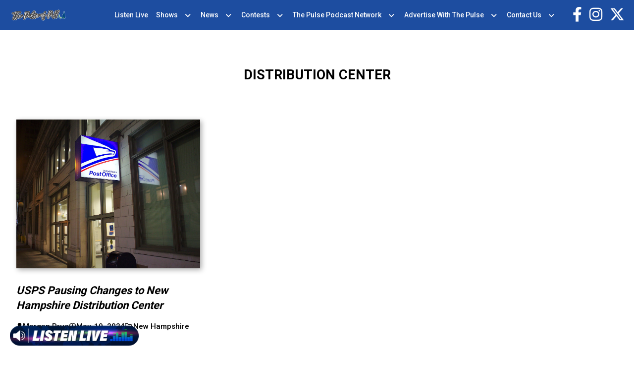

--- FILE ---
content_type: text/html; charset=UTF-8
request_url: https://thepulseofnh.com/tag/distribution-center/
body_size: 11916
content:
<!doctype html>
<html lang="en-US">
<head>
	<meta charset="UTF-8">
	<meta name="viewport" content="width=device-width, initial-scale=1">
	<link rel="profile" href="https://gmpg.org/xfn/11">
	<link rel="preconnect" href="https://fonts.googleapis.com">
	<link rel="preconnect" href="https://fonts.gstatic.com" crossorigin>
	<link href="https://fonts.googleapis.com/css2?family=Roboto:wght@300;400;500;700&display=swap" rel="stylesheet"> 

	<meta name='robots' content='index, follow, max-image-preview:large, max-snippet:-1, max-video-preview:-1' />

	<!-- This site is optimized with the Yoast SEO plugin v21.8 - https://yoast.com/wordpress/plugins/seo/ -->
	<title>distribution center Archives - The Pulse of NH</title>
	<link rel="canonical" href="https://thepulseofnh.com/tag/distribution-center/" />
	<meta property="og:locale" content="en_US" />
	<meta property="og:type" content="article" />
	<meta property="og:title" content="distribution center Archives - The Pulse of NH" />
	<meta property="og:url" content="https://thepulseofnh.com/tag/distribution-center/" />
	<meta property="og:site_name" content="The Pulse of NH" />
	<meta name="twitter:card" content="summary_large_image" />
	<script type="application/ld+json" class="yoast-schema-graph">{"@context":"https://schema.org","@graph":[{"@type":"CollectionPage","@id":"https://thepulseofnh.com/tag/distribution-center/","url":"https://thepulseofnh.com/tag/distribution-center/","name":"distribution center Archives - The Pulse of NH","isPartOf":{"@id":"https://thepulseofnh.com/#website"},"primaryImageOfPage":{"@id":"https://thepulseofnh.com/tag/distribution-center/#primaryimage"},"image":{"@id":"https://thepulseofnh.com/tag/distribution-center/#primaryimage"},"thumbnailUrl":"https://thepulseofnh.com/wp-content/uploads/sites/43/2024/04/usps-796059_1280.jpg","breadcrumb":{"@id":"https://thepulseofnh.com/tag/distribution-center/#breadcrumb"},"inLanguage":"en-US"},{"@type":"ImageObject","inLanguage":"en-US","@id":"https://thepulseofnh.com/tag/distribution-center/#primaryimage","url":"https://thepulseofnh.com/wp-content/uploads/sites/43/2024/04/usps-796059_1280.jpg","contentUrl":"https://thepulseofnh.com/wp-content/uploads/sites/43/2024/04/usps-796059_1280.jpg","width":1280,"height":947,"caption":"Pixabay"},{"@type":"BreadcrumbList","@id":"https://thepulseofnh.com/tag/distribution-center/#breadcrumb","itemListElement":[{"@type":"ListItem","position":1,"name":"Home","item":"https://thepulseofnh.com/"},{"@type":"ListItem","position":2,"name":"distribution center"}]},{"@type":"WebSite","@id":"https://thepulseofnh.com/#website","url":"https://thepulseofnh.com/","name":"The Pulse of NH","description":"News, Talk, Sports","potentialAction":[{"@type":"SearchAction","target":{"@type":"EntryPoint","urlTemplate":"https://thepulseofnh.com/?s={search_term_string}"},"query-input":"required name=search_term_string"}],"inLanguage":"en-US"}]}</script>
	<!-- / Yoast SEO plugin. -->


<link rel="alternate" type="application/rss+xml" title="The Pulse of NH &raquo; Feed" href="https://thepulseofnh.com/feed/" />
<link rel="alternate" type="application/rss+xml" title="The Pulse of NH &raquo; Comments Feed" href="https://thepulseofnh.com/comments/feed/" />
<link rel="alternate" type="application/rss+xml" title="The Pulse of NH &raquo; distribution center Tag Feed" href="https://thepulseofnh.com/tag/distribution-center/feed/" />
		<!-- This site uses the Google Analytics by ExactMetrics plugin v7.23.1 - Using Analytics tracking - https://www.exactmetrics.com/ -->
		<!-- Note: ExactMetrics is not currently configured on this site. The site owner needs to authenticate with Google Analytics in the ExactMetrics settings panel. -->
					<!-- No tracking code set -->
				<!-- / Google Analytics by ExactMetrics -->
		<script>
window._wpemojiSettings = {"baseUrl":"https:\/\/s.w.org\/images\/core\/emoji\/14.0.0\/72x72\/","ext":".png","svgUrl":"https:\/\/s.w.org\/images\/core\/emoji\/14.0.0\/svg\/","svgExt":".svg","source":{"concatemoji":"https:\/\/thepulseofnh.com\/wp-includes\/js\/wp-emoji-release.min.js"}};
/*! This file is auto-generated */
!function(i,n){var o,s,e;function c(e){try{var t={supportTests:e,timestamp:(new Date).valueOf()};sessionStorage.setItem(o,JSON.stringify(t))}catch(e){}}function p(e,t,n){e.clearRect(0,0,e.canvas.width,e.canvas.height),e.fillText(t,0,0);var t=new Uint32Array(e.getImageData(0,0,e.canvas.width,e.canvas.height).data),r=(e.clearRect(0,0,e.canvas.width,e.canvas.height),e.fillText(n,0,0),new Uint32Array(e.getImageData(0,0,e.canvas.width,e.canvas.height).data));return t.every(function(e,t){return e===r[t]})}function u(e,t,n){switch(t){case"flag":return n(e,"\ud83c\udff3\ufe0f\u200d\u26a7\ufe0f","\ud83c\udff3\ufe0f\u200b\u26a7\ufe0f")?!1:!n(e,"\ud83c\uddfa\ud83c\uddf3","\ud83c\uddfa\u200b\ud83c\uddf3")&&!n(e,"\ud83c\udff4\udb40\udc67\udb40\udc62\udb40\udc65\udb40\udc6e\udb40\udc67\udb40\udc7f","\ud83c\udff4\u200b\udb40\udc67\u200b\udb40\udc62\u200b\udb40\udc65\u200b\udb40\udc6e\u200b\udb40\udc67\u200b\udb40\udc7f");case"emoji":return!n(e,"\ud83e\udef1\ud83c\udffb\u200d\ud83e\udef2\ud83c\udfff","\ud83e\udef1\ud83c\udffb\u200b\ud83e\udef2\ud83c\udfff")}return!1}function f(e,t,n){var r="undefined"!=typeof WorkerGlobalScope&&self instanceof WorkerGlobalScope?new OffscreenCanvas(300,150):i.createElement("canvas"),a=r.getContext("2d",{willReadFrequently:!0}),o=(a.textBaseline="top",a.font="600 32px Arial",{});return e.forEach(function(e){o[e]=t(a,e,n)}),o}function t(e){var t=i.createElement("script");t.src=e,t.defer=!0,i.head.appendChild(t)}"undefined"!=typeof Promise&&(o="wpEmojiSettingsSupports",s=["flag","emoji"],n.supports={everything:!0,everythingExceptFlag:!0},e=new Promise(function(e){i.addEventListener("DOMContentLoaded",e,{once:!0})}),new Promise(function(t){var n=function(){try{var e=JSON.parse(sessionStorage.getItem(o));if("object"==typeof e&&"number"==typeof e.timestamp&&(new Date).valueOf()<e.timestamp+604800&&"object"==typeof e.supportTests)return e.supportTests}catch(e){}return null}();if(!n){if("undefined"!=typeof Worker&&"undefined"!=typeof OffscreenCanvas&&"undefined"!=typeof URL&&URL.createObjectURL&&"undefined"!=typeof Blob)try{var e="postMessage("+f.toString()+"("+[JSON.stringify(s),u.toString(),p.toString()].join(",")+"));",r=new Blob([e],{type:"text/javascript"}),a=new Worker(URL.createObjectURL(r),{name:"wpTestEmojiSupports"});return void(a.onmessage=function(e){c(n=e.data),a.terminate(),t(n)})}catch(e){}c(n=f(s,u,p))}t(n)}).then(function(e){for(var t in e)n.supports[t]=e[t],n.supports.everything=n.supports.everything&&n.supports[t],"flag"!==t&&(n.supports.everythingExceptFlag=n.supports.everythingExceptFlag&&n.supports[t]);n.supports.everythingExceptFlag=n.supports.everythingExceptFlag&&!n.supports.flag,n.DOMReady=!1,n.readyCallback=function(){n.DOMReady=!0}}).then(function(){return e}).then(function(){var e;n.supports.everything||(n.readyCallback(),(e=n.source||{}).concatemoji?t(e.concatemoji):e.wpemoji&&e.twemoji&&(t(e.twemoji),t(e.wpemoji)))}))}((window,document),window._wpemojiSettings);
</script>
<link rel='stylesheet' id='sbi_styles-css' href='https://thepulseofnh.com/wp-content/plugins/instagram-feed/css/sbi-styles.min.css' media='all' />
<style id='wp-emoji-styles-inline-css'>

	img.wp-smiley, img.emoji {
		display: inline !important;
		border: none !important;
		box-shadow: none !important;
		height: 1em !important;
		width: 1em !important;
		margin: 0 0.07em !important;
		vertical-align: -0.1em !important;
		background: none !important;
		padding: 0 !important;
	}
</style>
<style id='classic-theme-styles-inline-css'>
/*! This file is auto-generated */
.wp-block-button__link{color:#fff;background-color:#32373c;border-radius:9999px;box-shadow:none;text-decoration:none;padding:calc(.667em + 2px) calc(1.333em + 2px);font-size:1.125em}.wp-block-file__button{background:#32373c;color:#fff;text-decoration:none}
</style>
<style id='global-styles-inline-css'>
body{--wp--preset--color--black: #000000;--wp--preset--color--cyan-bluish-gray: #abb8c3;--wp--preset--color--white: #ffffff;--wp--preset--color--pale-pink: #f78da7;--wp--preset--color--vivid-red: #cf2e2e;--wp--preset--color--luminous-vivid-orange: #ff6900;--wp--preset--color--luminous-vivid-amber: #fcb900;--wp--preset--color--light-green-cyan: #7bdcb5;--wp--preset--color--vivid-green-cyan: #00d084;--wp--preset--color--pale-cyan-blue: #8ed1fc;--wp--preset--color--vivid-cyan-blue: #0693e3;--wp--preset--color--vivid-purple: #9b51e0;--wp--preset--gradient--vivid-cyan-blue-to-vivid-purple: linear-gradient(135deg,rgba(6,147,227,1) 0%,rgb(155,81,224) 100%);--wp--preset--gradient--light-green-cyan-to-vivid-green-cyan: linear-gradient(135deg,rgb(122,220,180) 0%,rgb(0,208,130) 100%);--wp--preset--gradient--luminous-vivid-amber-to-luminous-vivid-orange: linear-gradient(135deg,rgba(252,185,0,1) 0%,rgba(255,105,0,1) 100%);--wp--preset--gradient--luminous-vivid-orange-to-vivid-red: linear-gradient(135deg,rgba(255,105,0,1) 0%,rgb(207,46,46) 100%);--wp--preset--gradient--very-light-gray-to-cyan-bluish-gray: linear-gradient(135deg,rgb(238,238,238) 0%,rgb(169,184,195) 100%);--wp--preset--gradient--cool-to-warm-spectrum: linear-gradient(135deg,rgb(74,234,220) 0%,rgb(151,120,209) 20%,rgb(207,42,186) 40%,rgb(238,44,130) 60%,rgb(251,105,98) 80%,rgb(254,248,76) 100%);--wp--preset--gradient--blush-light-purple: linear-gradient(135deg,rgb(255,206,236) 0%,rgb(152,150,240) 100%);--wp--preset--gradient--blush-bordeaux: linear-gradient(135deg,rgb(254,205,165) 0%,rgb(254,45,45) 50%,rgb(107,0,62) 100%);--wp--preset--gradient--luminous-dusk: linear-gradient(135deg,rgb(255,203,112) 0%,rgb(199,81,192) 50%,rgb(65,88,208) 100%);--wp--preset--gradient--pale-ocean: linear-gradient(135deg,rgb(255,245,203) 0%,rgb(182,227,212) 50%,rgb(51,167,181) 100%);--wp--preset--gradient--electric-grass: linear-gradient(135deg,rgb(202,248,128) 0%,rgb(113,206,126) 100%);--wp--preset--gradient--midnight: linear-gradient(135deg,rgb(2,3,129) 0%,rgb(40,116,252) 100%);--wp--preset--font-size--small: 13px;--wp--preset--font-size--medium: 20px;--wp--preset--font-size--large: 36px;--wp--preset--font-size--x-large: 42px;--wp--preset--spacing--20: 0.44rem;--wp--preset--spacing--30: 0.67rem;--wp--preset--spacing--40: 1rem;--wp--preset--spacing--50: 1.5rem;--wp--preset--spacing--60: 2.25rem;--wp--preset--spacing--70: 3.38rem;--wp--preset--spacing--80: 5.06rem;--wp--preset--shadow--natural: 6px 6px 9px rgba(0, 0, 0, 0.2);--wp--preset--shadow--deep: 12px 12px 50px rgba(0, 0, 0, 0.4);--wp--preset--shadow--sharp: 6px 6px 0px rgba(0, 0, 0, 0.2);--wp--preset--shadow--outlined: 6px 6px 0px -3px rgba(255, 255, 255, 1), 6px 6px rgba(0, 0, 0, 1);--wp--preset--shadow--crisp: 6px 6px 0px rgba(0, 0, 0, 1);}:where(.is-layout-flex){gap: 0.5em;}:where(.is-layout-grid){gap: 0.5em;}body .is-layout-flow > .alignleft{float: left;margin-inline-start: 0;margin-inline-end: 2em;}body .is-layout-flow > .alignright{float: right;margin-inline-start: 2em;margin-inline-end: 0;}body .is-layout-flow > .aligncenter{margin-left: auto !important;margin-right: auto !important;}body .is-layout-constrained > .alignleft{float: left;margin-inline-start: 0;margin-inline-end: 2em;}body .is-layout-constrained > .alignright{float: right;margin-inline-start: 2em;margin-inline-end: 0;}body .is-layout-constrained > .aligncenter{margin-left: auto !important;margin-right: auto !important;}body .is-layout-constrained > :where(:not(.alignleft):not(.alignright):not(.alignfull)){max-width: var(--wp--style--global--content-size);margin-left: auto !important;margin-right: auto !important;}body .is-layout-constrained > .alignwide{max-width: var(--wp--style--global--wide-size);}body .is-layout-flex{display: flex;}body .is-layout-flex{flex-wrap: wrap;align-items: center;}body .is-layout-flex > *{margin: 0;}body .is-layout-grid{display: grid;}body .is-layout-grid > *{margin: 0;}:where(.wp-block-columns.is-layout-flex){gap: 2em;}:where(.wp-block-columns.is-layout-grid){gap: 2em;}:where(.wp-block-post-template.is-layout-flex){gap: 1.25em;}:where(.wp-block-post-template.is-layout-grid){gap: 1.25em;}.has-black-color{color: var(--wp--preset--color--black) !important;}.has-cyan-bluish-gray-color{color: var(--wp--preset--color--cyan-bluish-gray) !important;}.has-white-color{color: var(--wp--preset--color--white) !important;}.has-pale-pink-color{color: var(--wp--preset--color--pale-pink) !important;}.has-vivid-red-color{color: var(--wp--preset--color--vivid-red) !important;}.has-luminous-vivid-orange-color{color: var(--wp--preset--color--luminous-vivid-orange) !important;}.has-luminous-vivid-amber-color{color: var(--wp--preset--color--luminous-vivid-amber) !important;}.has-light-green-cyan-color{color: var(--wp--preset--color--light-green-cyan) !important;}.has-vivid-green-cyan-color{color: var(--wp--preset--color--vivid-green-cyan) !important;}.has-pale-cyan-blue-color{color: var(--wp--preset--color--pale-cyan-blue) !important;}.has-vivid-cyan-blue-color{color: var(--wp--preset--color--vivid-cyan-blue) !important;}.has-vivid-purple-color{color: var(--wp--preset--color--vivid-purple) !important;}.has-black-background-color{background-color: var(--wp--preset--color--black) !important;}.has-cyan-bluish-gray-background-color{background-color: var(--wp--preset--color--cyan-bluish-gray) !important;}.has-white-background-color{background-color: var(--wp--preset--color--white) !important;}.has-pale-pink-background-color{background-color: var(--wp--preset--color--pale-pink) !important;}.has-vivid-red-background-color{background-color: var(--wp--preset--color--vivid-red) !important;}.has-luminous-vivid-orange-background-color{background-color: var(--wp--preset--color--luminous-vivid-orange) !important;}.has-luminous-vivid-amber-background-color{background-color: var(--wp--preset--color--luminous-vivid-amber) !important;}.has-light-green-cyan-background-color{background-color: var(--wp--preset--color--light-green-cyan) !important;}.has-vivid-green-cyan-background-color{background-color: var(--wp--preset--color--vivid-green-cyan) !important;}.has-pale-cyan-blue-background-color{background-color: var(--wp--preset--color--pale-cyan-blue) !important;}.has-vivid-cyan-blue-background-color{background-color: var(--wp--preset--color--vivid-cyan-blue) !important;}.has-vivid-purple-background-color{background-color: var(--wp--preset--color--vivid-purple) !important;}.has-black-border-color{border-color: var(--wp--preset--color--black) !important;}.has-cyan-bluish-gray-border-color{border-color: var(--wp--preset--color--cyan-bluish-gray) !important;}.has-white-border-color{border-color: var(--wp--preset--color--white) !important;}.has-pale-pink-border-color{border-color: var(--wp--preset--color--pale-pink) !important;}.has-vivid-red-border-color{border-color: var(--wp--preset--color--vivid-red) !important;}.has-luminous-vivid-orange-border-color{border-color: var(--wp--preset--color--luminous-vivid-orange) !important;}.has-luminous-vivid-amber-border-color{border-color: var(--wp--preset--color--luminous-vivid-amber) !important;}.has-light-green-cyan-border-color{border-color: var(--wp--preset--color--light-green-cyan) !important;}.has-vivid-green-cyan-border-color{border-color: var(--wp--preset--color--vivid-green-cyan) !important;}.has-pale-cyan-blue-border-color{border-color: var(--wp--preset--color--pale-cyan-blue) !important;}.has-vivid-cyan-blue-border-color{border-color: var(--wp--preset--color--vivid-cyan-blue) !important;}.has-vivid-purple-border-color{border-color: var(--wp--preset--color--vivid-purple) !important;}.has-vivid-cyan-blue-to-vivid-purple-gradient-background{background: var(--wp--preset--gradient--vivid-cyan-blue-to-vivid-purple) !important;}.has-light-green-cyan-to-vivid-green-cyan-gradient-background{background: var(--wp--preset--gradient--light-green-cyan-to-vivid-green-cyan) !important;}.has-luminous-vivid-amber-to-luminous-vivid-orange-gradient-background{background: var(--wp--preset--gradient--luminous-vivid-amber-to-luminous-vivid-orange) !important;}.has-luminous-vivid-orange-to-vivid-red-gradient-background{background: var(--wp--preset--gradient--luminous-vivid-orange-to-vivid-red) !important;}.has-very-light-gray-to-cyan-bluish-gray-gradient-background{background: var(--wp--preset--gradient--very-light-gray-to-cyan-bluish-gray) !important;}.has-cool-to-warm-spectrum-gradient-background{background: var(--wp--preset--gradient--cool-to-warm-spectrum) !important;}.has-blush-light-purple-gradient-background{background: var(--wp--preset--gradient--blush-light-purple) !important;}.has-blush-bordeaux-gradient-background{background: var(--wp--preset--gradient--blush-bordeaux) !important;}.has-luminous-dusk-gradient-background{background: var(--wp--preset--gradient--luminous-dusk) !important;}.has-pale-ocean-gradient-background{background: var(--wp--preset--gradient--pale-ocean) !important;}.has-electric-grass-gradient-background{background: var(--wp--preset--gradient--electric-grass) !important;}.has-midnight-gradient-background{background: var(--wp--preset--gradient--midnight) !important;}.has-small-font-size{font-size: var(--wp--preset--font-size--small) !important;}.has-medium-font-size{font-size: var(--wp--preset--font-size--medium) !important;}.has-large-font-size{font-size: var(--wp--preset--font-size--large) !important;}.has-x-large-font-size{font-size: var(--wp--preset--font-size--x-large) !important;}
.wp-block-navigation a:where(:not(.wp-element-button)){color: inherit;}
:where(.wp-block-post-template.is-layout-flex){gap: 1.25em;}:where(.wp-block-post-template.is-layout-grid){gap: 1.25em;}
:where(.wp-block-columns.is-layout-flex){gap: 2em;}:where(.wp-block-columns.is-layout-grid){gap: 2em;}
.wp-block-pullquote{font-size: 1.5em;line-height: 1.6;}
</style>
<link rel='stylesheet' id='dnd-upload-cf7-css' href='https://thepulseofnh.com/wp-content/plugins/drag-and-drop-multiple-file-upload-contact-form-7/assets/css/dnd-upload-cf7.css' media='all' />
<link rel='stylesheet' id='contact-form-7-css' href='https://thepulseofnh.com/wp-content/plugins/contact-form-7/includes/css/styles.css' media='all' />
<link rel='stylesheet' id='location-weather-pro-icons-css' href='https://thepulseofnh.com/wp-content/plugins/location-weather-pro/assets/css/sp-icons.css' media='all' />
<link rel='stylesheet' id='location-weather-pro-style-css' href='https://thepulseofnh.com/wp-content/plugins/location-weather-pro/assets/css/style.css' media='all' />
<link rel='stylesheet' id='sow-image-default-8b5b6f678277-css' href='https://thepulseofnh.com/wp-content/uploads/sites/43/siteorigin-widgets/sow-image-default-8b5b6f678277.css' media='all' />
<link rel='stylesheet' id='super-rss-reader-css' href='https://thepulseofnh.com/wp-content/plugins/super-rss-reader/public/css/style.min.css' media='all' />
<link rel='stylesheet' id='wp-pagenavi-css' href='https://thepulseofnh.com/wp-content/plugins/wp-pagenavi/pagenavi-css.css' media='all' />
<link rel='stylesheet' id='binnie_media_theme_web-style-css' href='https://thepulseofnh.com/wp-content/themes/binnie_media_theme_web/style.css' media='all' />
<link rel='stylesheet' id='style_43-css' href='https://thepulseofnh.com/wp-content/themes/binnie_media_theme_web/style_43.css' media='all' />
<link rel='stylesheet' id='cf7cf-style-css' href='https://thepulseofnh.com/wp-content/plugins/cf7-conditional-fields/style.css' media='all' />
<link rel='stylesheet' id='__EPYT__style-css' href='https://thepulseofnh.com/wp-content/plugins/youtube-embed-plus/styles/ytprefs.min.css' media='all' />
<style id='__EPYT__style-inline-css'>

                .epyt-gallery-thumb {
                        width: 100%;
                }
                
</style>
<script src="https://thepulseofnh.com/wp-includes/js/jquery/jquery.min.js" id="jquery-core-js"></script>
<script src="https://thepulseofnh.com/wp-includes/js/jquery/jquery-migrate.min.js" id="jquery-migrate-js"></script>
<script src="https://thepulseofnh.com/wp-content/plugins/super-rss-reader/public/js/jquery.easy-ticker.min.js" id="jquery-easy-ticker-js"></script>
<script src="https://thepulseofnh.com/wp-content/plugins/super-rss-reader/public/js/script.min.js" id="super-rss-reader-js"></script>
<script src="https://thepulseofnh.com/wp-content/themes/binnie_media_theme_web/js/jquery-v2.1.4.min.js" id="jquery-v2.1.4.min-js"></script>
<script id="__ytprefs__-js-extra">
var _EPYT_ = {"ajaxurl":"https:\/\/thepulseofnh.com\/wp-admin\/admin-ajax.php","security":"2c2f865031","gallery_scrolloffset":"20","eppathtoscripts":"https:\/\/thepulseofnh.com\/wp-content\/plugins\/youtube-embed-plus\/scripts\/","eppath":"https:\/\/thepulseofnh.com\/wp-content\/plugins\/youtube-embed-plus\/","epresponsiveselector":"[\"iframe.__youtube_prefs__\",\"iframe[src*='youtube.com']\",\"iframe[src*='youtube-nocookie.com']\",\"iframe[data-ep-src*='youtube.com']\",\"iframe[data-ep-src*='youtube-nocookie.com']\",\"iframe[data-ep-gallerysrc*='youtube.com']\"]","epdovol":"1","version":"14.2.1","evselector":"iframe.__youtube_prefs__[src]","ajax_compat":"","maxres_facade":"eager","ytapi_load":"light","pause_others":"","stopMobileBuffer":"1","facade_mode":"","not_live_on_channel":"","vi_active":"","vi_js_posttypes":[]};
</script>
<script src="https://thepulseofnh.com/wp-content/plugins/youtube-embed-plus/scripts/ytprefs.min.js" id="__ytprefs__-js"></script>
<link rel="https://api.w.org/" href="https://thepulseofnh.com/wp-json/" /><link rel="alternate" type="application/json" href="https://thepulseofnh.com/wp-json/wp/v2/tags/5298" /><link rel="EditURI" type="application/rsd+xml" title="RSD" href="https://thepulseofnh.com/xmlrpc.php?rsd" />
<meta name="generator" content="WordPress 6.4.6" />
<script id="mcjs">!function(c,h,i,m,p){m=c.createElement(h),p=c.getElementsByTagName(h)[0],m.async=1,m.src=i,p.parentNode.insertBefore(m,p)}(document,"script","https://chimpstatic.com/mcjs-connected/js/users/4099edc5e90d397ed99798427/f58bba7d9fb6f961494f63a25.js");</script>    <script async defer type="text/javascript" src="https://xp.audience.io/sdk.js"></script>
    	
	
	<script type="text/javascript">
		var theme_path = "https://thepulseofnh.com/wp-content/themes/binnie_media_theme_web";
		var ajaxurl_register = "https://thepulseofnh.com/wp-admin/admin-ajax.php";
		var site_url = 'https://thepulseofnh.com';
	</script>
	
	
					<!-- Google tag (gtag.js) --> <script async src="https://www.googletagmanager.com/gtag/js?id=G-K7BKW3NFTZ"></script> <script> window.dataLayer = window.dataLayer || []; function gtag(){dataLayer.push(arguments);} gtag('js', new Date()); gtag('config', 'G-K7BKW3NFTZ'); </script>
			
</head>

<body class="archive tag tag-distribution-center tag-5298 hfeed no-sidebar">
<div id="page" class="site">
	





			<header id="masthead" class="site_header">
				<div class="header_site_content">
					<div class="large_container">
							<div class="logo_side_header">
									<a class="site_url_top" href="https://thepulseofnh.com"><img class="logo_header" src="https://thepulseofnh.com/wp-content/uploads/sites/43/2021/01/PulseOfNH_1500w-whiteoutline-4px-1.png" alt="" /></a>
							</div>
							<div class="menu_header_desk">
									<div class="menu-menu-header-container"><ul id="menu-menu-header" class="menu"><li id="menu-item-85889" class="menu-item menu-item-type-custom menu-item-object-custom menu-item-85889"><a target="_blank" rel="noopener" href="https://radio.securenetsystems.net/v5/index.cfm?stationCallSign=WTSN">Listen Live</a></li>
<li id="menu-item-85890" class="menu-item menu-item-type-post_type menu-item-object-page menu-item-has-children menu-item-85890"><a href="https://thepulseofnh.com/on-air/">Shows</a>
<ul class="sub-menu">
	<li id="menu-item-85892" class="menu-item menu-item-type-post_type menu-item-object-dj_cpt menu-item-85892"><a href="https://thepulseofnh.com/on-air/morning-information-center-with-mike-pomp/">Morning Information Center with Mike Pomp <span>Mon-Fri, 5:30am – 9am</span></a></li>
	<li id="menu-item-85893" class="menu-item menu-item-type-post_type menu-item-object-dj_cpt menu-item-85893"><a href="https://thepulseofnh.com/on-air/good-morning-nh-with-jack-heath/">Good Morning NH with Jack Heath <span>Mon-Fri, 9am – 12pm </span></a></li>
	<li id="menu-item-85894" class="menu-item menu-item-type-post_type menu-item-object-dj_cpt menu-item-85894"><a href="https://thepulseofnh.com/on-air/the-rob-carson-show/">The Rob Carson Show <span>Mon-Fri, 12pm – 3pm</span></a></li>
	<li id="menu-item-85898" class="menu-item menu-item-type-post_type menu-item-object-dj_cpt menu-item-85898"><a href="https://thepulseofnh.com/on-air/howie-carr/">The Howie Carr Show <span>Mon-Fri, 3pm – 7pm</span></a></li>
	<li id="menu-item-85896" class="menu-item menu-item-type-post_type menu-item-object-dj_cpt menu-item-85896"><a href="https://thepulseofnh.com/on-air/free-talk-live/">The Joe Pags Show <span>Mon-Fri, 7pm – 10pm</span></a></li>
	<li id="menu-item-88834" class="menu-item menu-item-type-post_type menu-item-object-dj_cpt menu-item-88834"><a href="https://thepulseofnh.com/on-air/mike-and-the-hoss/">Mike &#038; The Hoss <span>Sat, 11am – 12pm</span></a></li>
	<li id="menu-item-85897" class="menu-item menu-item-type-post_type menu-item-object-dj_cpt menu-item-85897"><a href="https://thepulseofnh.com/on-air/davis-wealth-management-with-steve-davis/">Path to Wealth and Wisdom with Davis Wealth Management <span>Fridays, 8:30am on WTPL/WEMJ</span></a></li>
	<li id="menu-item-85895" class="menu-item menu-item-type-post_type menu-item-object-dj_cpt menu-item-85895"><a href="https://thepulseofnh.com/on-air/half-hour-to-health-with-dr-stephanie/">Half Hour to Health with Dr. Stephanie <span>Sat and Sun, 9:30am – 10am</span></a></li>
	<li id="menu-item-91502" class="menu-item menu-item-type-post_type menu-item-object-dj_cpt menu-item-91502"><a href="https://thepulseofnh.com/on-air/candy-o-terry/">The Story Behind Her Success with Candy O’Terry <span>Sat, 6am &#8211; 6:30am</span></a></li>
	<li id="menu-item-107703" class="menu-item menu-item-type-post_type menu-item-object-page menu-item-107703"><a href="https://thepulseofnh.com/mt-bank-presents-community-business-leaders-you-should-know/">Community Business Leaders You Should Know</a></li>
</ul>
</li>
<li id="menu-item-85901" class="menu-item menu-item-type-post_type menu-item-object-page menu-item-has-children menu-item-85901"><a href="https://thepulseofnh.com/news/">News</a>
<ul class="sub-menu">
	<li id="menu-item-86353" class="menu-item menu-item-type-taxonomy menu-item-object-category menu-item-86353"><a href="https://thepulseofnh.com/category/new-hampshire/">New Hampshire</a></li>
	<li id="menu-item-85902" class="menu-item menu-item-type-taxonomy menu-item-object-category menu-item-85902"><a href="https://thepulseofnh.com/category/concord-lakes-news/">Concord/Lakes News</a></li>
	<li id="menu-item-85903" class="menu-item menu-item-type-taxonomy menu-item-object-category menu-item-85903"><a href="https://thepulseofnh.com/category/manchester-nashua-news/">Manchester/Nashua News</a></li>
	<li id="menu-item-85904" class="menu-item menu-item-type-taxonomy menu-item-object-category menu-item-85904"><a href="https://thepulseofnh.com/category/seacoast-news/">Seacoast News</a></li>
	<li id="menu-item-85905" class="menu-item menu-item-type-taxonomy menu-item-object-category menu-item-85905"><a href="https://thepulseofnh.com/category/news/national-news/">National News</a></li>
	<li id="menu-item-85906" class="menu-item menu-item-type-taxonomy menu-item-object-category menu-item-85906"><a href="https://thepulseofnh.com/category/news/world-news/">World News</a></li>
	<li id="menu-item-85907" class="menu-item menu-item-type-taxonomy menu-item-object-category menu-item-85907"><a href="https://thepulseofnh.com/category/news/politics-news/">Politics News</a></li>
	<li id="menu-item-85908" class="menu-item menu-item-type-taxonomy menu-item-object-category menu-item-85908"><a href="https://thepulseofnh.com/category/news/business-news/">Business News</a></li>
	<li id="menu-item-85910" class="menu-item menu-item-type-taxonomy menu-item-object-category menu-item-85910"><a href="https://thepulseofnh.com/category/news/health-news/">Health News</a></li>
	<li id="menu-item-85911" class="menu-item menu-item-type-taxonomy menu-item-object-category menu-item-85911"><a href="https://thepulseofnh.com/category/news/sports-news/">Sports News</a></li>
	<li id="menu-item-85909" class="menu-item menu-item-type-taxonomy menu-item-object-category menu-item-85909"><a href="https://thepulseofnh.com/category/news/entertainment-news/">Entertainment News</a></li>
	<li id="menu-item-85912" class="menu-item menu-item-type-post_type menu-item-object-page menu-item-85912"><a href="https://thepulseofnh.com/traffic-map/">Traffic Map</a></li>
</ul>
</li>
<li id="menu-item-85899" class="menu-item menu-item-type-post_type menu-item-object-page menu-item-has-children menu-item-85899"><a href="https://thepulseofnh.com/contests/">Contests</a>
<ul class="sub-menu">
	<li id="menu-item-85900" class="menu-item menu-item-type-post_type menu-item-object-page menu-item-85900"><a href="https://thepulseofnh.com/generic-contest-rules/">Generic Contest Rules</a></li>
</ul>
</li>
<li id="menu-item-85913" class="menu-item menu-item-type-custom menu-item-object-custom menu-item-has-children menu-item-85913"><a href="https://thepulseofnh.com/the-pulse-podcast-network/">The Pulse Podcast Network</a>
<ul class="sub-menu">
	<li id="menu-item-85914" class="menu-item menu-item-type-post_type menu-item-object-page menu-item-85914"><a href="https://thepulseofnh.com/the-morning-information-center/">Morning Information Center On-Demand</a></li>
	<li id="menu-item-85915" class="menu-item menu-item-type-post_type menu-item-object-page menu-item-85915"><a href="https://thepulseofnh.com/good-morning-nh-on-demand/">Good Morning NH On Demand</a></li>
	<li id="menu-item-162043" class="menu-item menu-item-type-post_type menu-item-object-dj_cpt menu-item-162043"><a href="https://thepulseofnh.com/on-air/bet-this/">Bet THIS!</a></li>
	<li id="menu-item-162044" class="menu-item menu-item-type-post_type menu-item-object-dj_cpt menu-item-162044"><a href="https://thepulseofnh.com/on-air/mike-and-the-hoss/">Mike &#038; The Hoss</a></li>
</ul>
</li>
<li id="menu-item-85918" class="menu-item menu-item-type-post_type menu-item-object-page menu-item-has-children menu-item-85918"><a href="https://thepulseofnh.com/advertise-with-pulse-of-nh/">Advertise With The Pulse</a>
<ul class="sub-menu">
	<li id="menu-item-85919" class="menu-item menu-item-type-custom menu-item-object-custom menu-item-85919"><a target="_blank" rel="noopener" href="https://binniemedia.com/binnie-digital/">Digital Marketing</a></li>
</ul>
</li>
<li id="menu-item-85920" class="menu-item menu-item-type-post_type menu-item-object-page menu-item-has-children menu-item-85920"><a href="https://thepulseofnh.com/contact-us/">Contact Us</a>
<ul class="sub-menu">
	<li id="menu-item-107277" class="menu-item menu-item-type-custom menu-item-object-custom menu-item-107277"><a href="https://binniemedia.com/careers/">Careers</a></li>
	<li id="menu-item-86354" class="menu-item menu-item-type-post_type menu-item-object-page menu-item-86354"><a href="https://thepulseofnh.com/privacy-policy/">Privacy Policy</a></li>
</ul>
</li>
</ul></div>							</div>
						<div class="right_side_header">
							<div class="socials_header">
								<div id="icon-repeater-2" class="widget widget_icon-repeater"><div
			
			class="so-widget-icon-repeater so-widget-icon-repeater-default-d75171398898"
			
		><div class="socials_area">
		<div class="icon-repeat">
		<div class="item_icon">
			   <a class="link_icon" target="_blank" href="https://www.facebook.com/thepulseofnh"><span class="sow-icon-fontawesome sow-fab" data-sow-icon="&#xf39e;"
		 
		aria-hidden="true"></span></a>
			   </div><div class="item_icon">
			   <a class="link_icon" target="_blank" href="https://www.instagram.com/thepulseofnh/"><span class="sow-icon-fontawesome sow-fab" data-sow-icon="&#xf16d;"
		 
		aria-hidden="true"></span></a>
			   </div><div class="item_icon">
			   <a class="link_icon" target="_blank" href="https://twitter.com/thepulseofnh"><span class="sow-icon-fontawesome sow-fab" data-sow-icon="&#xe61b;"
		 
		aria-hidden="true"></span></a>
			   </div> 
	</div>
</div></div></div>							</div>
							<div class="menu_responsive_icon"><span></span></div>
						</div>
					</div>
				</div>
			</header><!-- #masthead -->
		


<div class="menu_header"  >
    <div class="scroll_menu_header">
        <div class="content_menu_header"><div class="menu-menu-header-container"><ul id="menu-menu-header-1" class="menu"><li class="menu-item menu-item-type-custom menu-item-object-custom menu-item-85889"><a target="_blank" rel="noopener" href="https://radio.securenetsystems.net/v5/index.cfm?stationCallSign=WTSN">Listen Live</a></li>
<li class="menu-item menu-item-type-post_type menu-item-object-page menu-item-has-children menu-item-85890"><a href="https://thepulseofnh.com/on-air/">Shows</a>
<ul class="sub-menu">
	<li class="menu-item menu-item-type-post_type menu-item-object-dj_cpt menu-item-85892"><a href="https://thepulseofnh.com/on-air/morning-information-center-with-mike-pomp/">Morning Information Center with Mike Pomp <span>Mon-Fri, 5:30am – 9am</span></a></li>
	<li class="menu-item menu-item-type-post_type menu-item-object-dj_cpt menu-item-85893"><a href="https://thepulseofnh.com/on-air/good-morning-nh-with-jack-heath/">Good Morning NH with Jack Heath <span>Mon-Fri, 9am – 12pm </span></a></li>
	<li class="menu-item menu-item-type-post_type menu-item-object-dj_cpt menu-item-85894"><a href="https://thepulseofnh.com/on-air/the-rob-carson-show/">The Rob Carson Show <span>Mon-Fri, 12pm – 3pm</span></a></li>
	<li class="menu-item menu-item-type-post_type menu-item-object-dj_cpt menu-item-85898"><a href="https://thepulseofnh.com/on-air/howie-carr/">The Howie Carr Show <span>Mon-Fri, 3pm – 7pm</span></a></li>
	<li class="menu-item menu-item-type-post_type menu-item-object-dj_cpt menu-item-85896"><a href="https://thepulseofnh.com/on-air/free-talk-live/">The Joe Pags Show <span>Mon-Fri, 7pm – 10pm</span></a></li>
	<li class="menu-item menu-item-type-post_type menu-item-object-dj_cpt menu-item-88834"><a href="https://thepulseofnh.com/on-air/mike-and-the-hoss/">Mike &#038; The Hoss <span>Sat, 11am – 12pm</span></a></li>
	<li class="menu-item menu-item-type-post_type menu-item-object-dj_cpt menu-item-85897"><a href="https://thepulseofnh.com/on-air/davis-wealth-management-with-steve-davis/">Path to Wealth and Wisdom with Davis Wealth Management <span>Fridays, 8:30am on WTPL/WEMJ</span></a></li>
	<li class="menu-item menu-item-type-post_type menu-item-object-dj_cpt menu-item-85895"><a href="https://thepulseofnh.com/on-air/half-hour-to-health-with-dr-stephanie/">Half Hour to Health with Dr. Stephanie <span>Sat and Sun, 9:30am – 10am</span></a></li>
	<li class="menu-item menu-item-type-post_type menu-item-object-dj_cpt menu-item-91502"><a href="https://thepulseofnh.com/on-air/candy-o-terry/">The Story Behind Her Success with Candy O’Terry <span>Sat, 6am &#8211; 6:30am</span></a></li>
	<li class="menu-item menu-item-type-post_type menu-item-object-page menu-item-107703"><a href="https://thepulseofnh.com/mt-bank-presents-community-business-leaders-you-should-know/">Community Business Leaders You Should Know</a></li>
</ul>
</li>
<li class="menu-item menu-item-type-post_type menu-item-object-page menu-item-has-children menu-item-85901"><a href="https://thepulseofnh.com/news/">News</a>
<ul class="sub-menu">
	<li class="menu-item menu-item-type-taxonomy menu-item-object-category menu-item-86353"><a href="https://thepulseofnh.com/category/new-hampshire/">New Hampshire</a></li>
	<li class="menu-item menu-item-type-taxonomy menu-item-object-category menu-item-85902"><a href="https://thepulseofnh.com/category/concord-lakes-news/">Concord/Lakes News</a></li>
	<li class="menu-item menu-item-type-taxonomy menu-item-object-category menu-item-85903"><a href="https://thepulseofnh.com/category/manchester-nashua-news/">Manchester/Nashua News</a></li>
	<li class="menu-item menu-item-type-taxonomy menu-item-object-category menu-item-85904"><a href="https://thepulseofnh.com/category/seacoast-news/">Seacoast News</a></li>
	<li class="menu-item menu-item-type-taxonomy menu-item-object-category menu-item-85905"><a href="https://thepulseofnh.com/category/news/national-news/">National News</a></li>
	<li class="menu-item menu-item-type-taxonomy menu-item-object-category menu-item-85906"><a href="https://thepulseofnh.com/category/news/world-news/">World News</a></li>
	<li class="menu-item menu-item-type-taxonomy menu-item-object-category menu-item-85907"><a href="https://thepulseofnh.com/category/news/politics-news/">Politics News</a></li>
	<li class="menu-item menu-item-type-taxonomy menu-item-object-category menu-item-85908"><a href="https://thepulseofnh.com/category/news/business-news/">Business News</a></li>
	<li class="menu-item menu-item-type-taxonomy menu-item-object-category menu-item-85910"><a href="https://thepulseofnh.com/category/news/health-news/">Health News</a></li>
	<li class="menu-item menu-item-type-taxonomy menu-item-object-category menu-item-85911"><a href="https://thepulseofnh.com/category/news/sports-news/">Sports News</a></li>
	<li class="menu-item menu-item-type-taxonomy menu-item-object-category menu-item-85909"><a href="https://thepulseofnh.com/category/news/entertainment-news/">Entertainment News</a></li>
	<li class="menu-item menu-item-type-post_type menu-item-object-page menu-item-85912"><a href="https://thepulseofnh.com/traffic-map/">Traffic Map</a></li>
</ul>
</li>
<li class="menu-item menu-item-type-post_type menu-item-object-page menu-item-has-children menu-item-85899"><a href="https://thepulseofnh.com/contests/">Contests</a>
<ul class="sub-menu">
	<li class="menu-item menu-item-type-post_type menu-item-object-page menu-item-85900"><a href="https://thepulseofnh.com/generic-contest-rules/">Generic Contest Rules</a></li>
</ul>
</li>
<li class="menu-item menu-item-type-custom menu-item-object-custom menu-item-has-children menu-item-85913"><a href="https://thepulseofnh.com/the-pulse-podcast-network/">The Pulse Podcast Network</a>
<ul class="sub-menu">
	<li class="menu-item menu-item-type-post_type menu-item-object-page menu-item-85914"><a href="https://thepulseofnh.com/the-morning-information-center/">Morning Information Center On-Demand</a></li>
	<li class="menu-item menu-item-type-post_type menu-item-object-page menu-item-85915"><a href="https://thepulseofnh.com/good-morning-nh-on-demand/">Good Morning NH On Demand</a></li>
	<li class="menu-item menu-item-type-post_type menu-item-object-dj_cpt menu-item-162043"><a href="https://thepulseofnh.com/on-air/bet-this/">Bet THIS!</a></li>
	<li class="menu-item menu-item-type-post_type menu-item-object-dj_cpt menu-item-162044"><a href="https://thepulseofnh.com/on-air/mike-and-the-hoss/">Mike &#038; The Hoss</a></li>
</ul>
</li>
<li class="menu-item menu-item-type-post_type menu-item-object-page menu-item-has-children menu-item-85918"><a href="https://thepulseofnh.com/advertise-with-pulse-of-nh/">Advertise With The Pulse</a>
<ul class="sub-menu">
	<li class="menu-item menu-item-type-custom menu-item-object-custom menu-item-85919"><a target="_blank" rel="noopener" href="https://binniemedia.com/binnie-digital/">Digital Marketing</a></li>
</ul>
</li>
<li class="menu-item menu-item-type-post_type menu-item-object-page menu-item-has-children menu-item-85920"><a href="https://thepulseofnh.com/contact-us/">Contact Us</a>
<ul class="sub-menu">
	<li class="menu-item menu-item-type-custom menu-item-object-custom menu-item-107277"><a href="https://binniemedia.com/careers/">Careers</a></li>
	<li class="menu-item menu-item-type-post_type menu-item-object-page menu-item-86354"><a href="https://thepulseofnh.com/privacy-policy/">Privacy Policy</a></li>
</ul>
</li>
</ul></div></div>
    </div>
          
</div>






	<main id="primary" class="site-main">

		<div class="header_archive title_header_h1"><div class="large_container"><div class="empty_space_custom medium_space  "></div><div class="section_title_cust style2_aspect"><h1 class="heading_widget center_title black_title uppercase  weight_700 font_helvetica "><span class="cont_title_wid">distribution center</span></h1></div><div class="empty_space_custom medium_space  "></div></div></div><div class="large_container"><div class="list_custom_loop"><div class="item_blog_loop js_loop_item" ><a class="link_blog_ps" href="https://thepulseofnh.com/usps-pausing-changes-to-new-hampshire-distribution-center/"><div class="featured_img_blog"><div class="featured_img_bg"  style="background-image:url('https://thepulseofnh.com/wp-content/uploads/sites/43/2024/04/usps-796059_1280.jpg')" ></div></div></a><div class="cont_rep_pst"><h3 class="title_blog_pst"><a class="link_tobl_post" href="https://thepulseofnh.com/usps-pausing-changes-to-new-hampshire-distribution-center/">USPS Pausing Changes to New Hampshire Distribution Center</a></h3><div class="post_data"><div class="author_meta_data "><a href="https://thepulseofnh.com/author/morgan/" class="author_url tag_meta_data"  ><i class="fa-solid fa-user"></i><span class="author_name">Morgan Prue</span></a></div><div class="date_tag "><div class="tag_meta_data"><i class="fa-regular fa-clock"></i><div class="date_loop">May. 19, 2024</div></div></div><a class="item_cat tag_meta_data" href="https://thepulseofnh.com/category/new-hampshire/"><i class="fa-regular fa-folder-open"></i>New Hampshire</a></div></div></div>


</div></div>
	</main><!-- #main -->



<div class="button_play_player_img"> <div id="sow-image-3" class="widget widget_sow-image"><div
			
			class="so-widget-sow-image so-widget-sow-image-default-8b5b6f678277"
			
		>

<div class="sow-image-container">
			<a href="https://radio.securenetsystems.net/v5/index.cfm?stationCallSign=WTSN"
			target="_blank" rel="noopener noreferrer" 		>
			<img src="https://thepulseofnh.com/wp-content/uploads/sites/43/2024/01/LISTEN_LIVE-300x54-1.png" width="300" height="54" sizes="(max-width: 300px) 100vw, 300px" title="LISTEN_LIVE-300&#215;54-1" alt="" loading="lazy" decoding="async" 		class="so-widget-image"/>
	</a></div>

</div></div></div> 
	




<div class="bottom_sidebar_pages">
    </div>
	<footer id="colophon" class="site-footer">
		<div class="footer_top">
			<div class="large_container">
				<div class="parent_columns_footer">
					<div class="footer_col col1_footer"><div id="sow-editor-3" class="widget widget_sow-editor"><div
			
			class="so-widget-sow-editor so-widget-sow-editor-base"
			
		><h3 class="widget-title">Contact Us</h3>
<div class="siteorigin-widget-tinymce textwidget">
	<p>Address:<br />
NH1 Media Center 4 Church St. Concord, NH 03301</p>
<p>Office Line:<br />
<a href="tel:6032309000">603-230-9000</a></p>
<p>Email:<br />
<a href="mailto:contact@thepulseofnh.com">contact@thepulseofnh.com</a></p>
<p>Request Line:<br />
<a href="tel:6037421270">WTSN (603) 742-1270</a><br />
<a href="tel:6032282080">WTPL/WEMJ (603) 228-2080</a></p>
</div>
</div></div></div>
					<div class="footer_col col2_footer"><div id="sow-editor-4" class="widget widget_sow-editor"><div
			
			class="so-widget-sow-editor so-widget-sow-editor-base"
			
		><h3 class="widget-title">Follow Us</h3>
<div class="siteorigin-widget-tinymce textwidget">
	</div>
</div></div><div id="icon-repeater-2" class="widget widget_icon-repeater"><div
			
			class="so-widget-icon-repeater so-widget-icon-repeater-default-d75171398898"
			
		><div class="socials_area">
		<div class="icon-repeat">
		<div class="item_icon">
			   <a class="link_icon" target="_blank" href="https://www.facebook.com/thepulseofnh"><span class="sow-icon-fontawesome sow-fab" data-sow-icon="&#xf39e;"
		 
		aria-hidden="true"></span></a>
			   </div><div class="item_icon">
			   <a class="link_icon" target="_blank" href="https://www.instagram.com/thepulseofnh/"><span class="sow-icon-fontawesome sow-fab" data-sow-icon="&#xf16d;"
		 
		aria-hidden="true"></span></a>
			   </div><div class="item_icon">
			   <a class="link_icon" target="_blank" href="https://twitter.com/thepulseofnh"><span class="sow-icon-fontawesome sow-fab" data-sow-icon="&#xe61b;"
		 
		aria-hidden="true"></span></a>
			   </div> 
	</div>
</div></div></div><div id="siteorigin-panels-builder-3" class="widget widget_siteorigin-panels-builder"><div id="pl-w65aa651d2c637"  class="panel-layout" ><div id="pg-w65aa651d2c637-0"  class="panel-grid panel-has-style" ><div class="app_footer full_container default_order panel-row-style panel-row-style-for-w65aa651d2c637-0" ><div id="pgc-w65aa651d2c637-0-0"  class="panel-grid-cell" ><div id="panel-w65aa651d2c637-0-0-0" class="so-panel widget widget_sow-image panel-first-child panel-last-child" data-index="0" ><div
			
			class="so-widget-sow-image so-widget-sow-image-default-8b5b6f678277"
			
		>

<div class="sow-image-container">
			<a href="https://apps.apple.com/us/app/the-pulse-of-nh/id1541869526"
			target="_blank" rel="noopener noreferrer" 		>
			<img src="https://thepulseofnh.com/wp-content/uploads/sites/43/2018/08/App-Store.png" width="1200" height="395" srcset="https://thepulseofnh.com/wp-content/uploads/sites/43/2018/08/App-Store.png 1200w, https://thepulseofnh.com/wp-content/uploads/sites/43/2018/08/App-Store-300x99.png 300w, https://thepulseofnh.com/wp-content/uploads/sites/43/2018/08/App-Store-768x253.png 768w, https://thepulseofnh.com/wp-content/uploads/sites/43/2018/08/App-Store-1024x337.png 1024w, https://thepulseofnh.com/wp-content/uploads/sites/43/2018/08/App-Store-1000x329.png 1000w" sizes="(max-width: 1200px) 100vw, 1200px" title="App Store" alt="" loading="lazy" decoding="async" 		class="so-widget-image"/>
	</a></div>

</div></div></div><div id="pgc-w65aa651d2c637-0-1"  class="panel-grid-cell" ><div id="panel-w65aa651d2c637-0-1-0" class="so-panel widget widget_sow-image panel-first-child panel-last-child" data-index="1" ><div
			
			class="so-widget-sow-image so-widget-sow-image-default-8b5b6f678277"
			
		>

<div class="sow-image-container">
			<a href="https://play.google.com/store/apps/details?id=com.binniemedia.pulseofnh"
			target="_blank" rel="noopener noreferrer" 		>
			<img src="https://thepulseofnh.com/wp-content/uploads/sites/43/2024/01/google-256x80-1-2.png" width="256" height="80" sizes="(max-width: 256px) 100vw, 256px" title="google-256&#215;80-1" alt="" loading="lazy" decoding="async" 		class="so-widget-image"/>
	</a></div>

</div></div></div></div></div></div></div></div>
					<div class="footer_col col3_footer"><div id="nav_menu-2" class="widget widget_nav_menu"><h3 class="widget-title">Site Map</h3><div class="menu-site-map-footer-container"><ul id="menu-site-map-footer" class="menu"><li id="menu-item-85921" class="menu-item menu-item-type-post_type menu-item-object-page menu-item-85921"><a href="https://thepulseofnh.com/on-air/">DJs</a></li>
<li id="menu-item-85922" class="menu-item menu-item-type-post_type menu-item-object-page menu-item-85922"><a href="https://thepulseofnh.com/contests/">Win!</a></li>
<li id="menu-item-85923" class="menu-item menu-item-type-post_type menu-item-object-page menu-item-85923"><a href="https://thepulseofnh.com/news/">News</a></li>
<li id="menu-item-85924" class="menu-item menu-item-type-post_type menu-item-object-page menu-item-85924"><a href="https://thepulseofnh.com/advertise-with-pulse-of-nh/">Advertise With Us</a></li>
<li id="menu-item-85925" class="menu-item menu-item-type-custom menu-item-object-custom menu-item-85925"><a target="_blank" rel="noopener" href="https://binniemedia.com/binnie-digital/">Digital Marketing</a></li>
<li id="menu-item-85926" class="menu-item menu-item-type-post_type menu-item-object-page menu-item-85926"><a href="https://thepulseofnh.com/contact-us/">Contact Us</a></li>
</ul></div></div></div>
					<div class="footer_col col4_footer"><div id="sow-editor-5" class="widget widget_sow-editor"><div
			
			class="so-widget-sow-editor so-widget-sow-editor-base"
			
		>
<div class="siteorigin-widget-tinymce textwidget">
	<p><a href="https://publicfiles.fcc.gov/fm-profile/WTPL" target="_blank" rel="noopener">WTPL ONLINE PUBLIC FILE</a></p>
<p><a href="https://publicfiles.fcc.gov/am-profile/WTSN" target="_blank" rel="noopener">WTSN ONLINE PUBLIC FILE</a></p>
<p><a href="https://publicfiles.fcc.gov/am-profile/WEMJ" target="_blank" rel="noopener">WEMJ ONLINE PUBLIC FILE</a></p>
<p><a href="https://thepulseofnh.com/fcc-applications/">FCC APPLICATIONS</a></p>
<p><a href="https://thepulseofnh.com/wp-content/uploads/sites/43/2025/11/2025-EEO-Public-File-Report-Dover-NH-2025.pdf" target="_blank" rel="noopener">EEO DOVER UNIT</a></p>
<p><a href="https://thepulseofnh.com/wp-content/uploads/sites/43/2025/11/2025-EEO-Public-File-Report-Concord-Lakes-West-Lebanon-NH-2025.pdf" target="_blank" rel="noopener">EEO CONCORD-LAKES UNIT</a></p>
<p><a href="https://frankfmradio.com/wp-content/uploads/sites/41/2025/11/2025-EEO-Public-File-Report-Nashua-Manchester-NH-2025.pdf" target="_blank" rel="noopener">EEO NASHUA-MANCHESTER UNIT</a></p>
<p><a href="https://binniemedia.com/careers/" target="_blank" rel="noopener">CAREER OPPORTUNITIES</a></p>
<p><a href="https://thepulseofnh.com/privacy-policy/">Privacy Policy</a></p>
<p>If you need help accessing the online public file due to a disability, please <a href="mailto:contact@thepulseofnh.com"><u>contact us</u></a>.</p>
</div>
</div></div><div id="archives-2" class="widget widget_archive"><h3 class="widget-title">ARCHIVES</h3>		<label class="screen-reader-text" for="archives-dropdown-2">ARCHIVES</label>
		<select id="archives-dropdown-2" name="archive-dropdown">
			
			<option value="">Select Month</option>
				<option value='https://thepulseofnh.com/2026/01/'> January 2026 </option>
	<option value='https://thepulseofnh.com/2025/12/'> December 2025 </option>
	<option value='https://thepulseofnh.com/2025/11/'> November 2025 </option>
	<option value='https://thepulseofnh.com/2025/10/'> October 2025 </option>
	<option value='https://thepulseofnh.com/2025/09/'> September 2025 </option>
	<option value='https://thepulseofnh.com/2025/08/'> August 2025 </option>
	<option value='https://thepulseofnh.com/2025/07/'> July 2025 </option>
	<option value='https://thepulseofnh.com/2025/06/'> June 2025 </option>
	<option value='https://thepulseofnh.com/2025/05/'> May 2025 </option>
	<option value='https://thepulseofnh.com/2025/04/'> April 2025 </option>
	<option value='https://thepulseofnh.com/2025/03/'> March 2025 </option>
	<option value='https://thepulseofnh.com/2025/02/'> February 2025 </option>
	<option value='https://thepulseofnh.com/2025/01/'> January 2025 </option>
	<option value='https://thepulseofnh.com/2024/12/'> December 2024 </option>
	<option value='https://thepulseofnh.com/2024/11/'> November 2024 </option>
	<option value='https://thepulseofnh.com/2024/10/'> October 2024 </option>
	<option value='https://thepulseofnh.com/2024/09/'> September 2024 </option>
	<option value='https://thepulseofnh.com/2024/08/'> August 2024 </option>
	<option value='https://thepulseofnh.com/2024/07/'> July 2024 </option>
	<option value='https://thepulseofnh.com/2024/06/'> June 2024 </option>
	<option value='https://thepulseofnh.com/2024/05/'> May 2024 </option>
	<option value='https://thepulseofnh.com/2024/04/'> April 2024 </option>
	<option value='https://thepulseofnh.com/2024/03/'> March 2024 </option>
	<option value='https://thepulseofnh.com/2024/02/'> February 2024 </option>
	<option value='https://thepulseofnh.com/2024/01/'> January 2024 </option>
	<option value='https://thepulseofnh.com/2023/12/'> December 2023 </option>
	<option value='https://thepulseofnh.com/2023/11/'> November 2023 </option>
	<option value='https://thepulseofnh.com/2023/10/'> October 2023 </option>
	<option value='https://thepulseofnh.com/2023/09/'> September 2023 </option>
	<option value='https://thepulseofnh.com/2023/08/'> August 2023 </option>
	<option value='https://thepulseofnh.com/2023/07/'> July 2023 </option>
	<option value='https://thepulseofnh.com/2023/06/'> June 2023 </option>
	<option value='https://thepulseofnh.com/2023/05/'> May 2023 </option>
	<option value='https://thepulseofnh.com/2023/04/'> April 2023 </option>
	<option value='https://thepulseofnh.com/2023/03/'> March 2023 </option>
	<option value='https://thepulseofnh.com/2023/02/'> February 2023 </option>
	<option value='https://thepulseofnh.com/2023/01/'> January 2023 </option>
	<option value='https://thepulseofnh.com/2022/12/'> December 2022 </option>
	<option value='https://thepulseofnh.com/2022/11/'> November 2022 </option>
	<option value='https://thepulseofnh.com/2022/10/'> October 2022 </option>
	<option value='https://thepulseofnh.com/2022/09/'> September 2022 </option>
	<option value='https://thepulseofnh.com/2022/08/'> August 2022 </option>
	<option value='https://thepulseofnh.com/2022/07/'> July 2022 </option>
	<option value='https://thepulseofnh.com/2022/06/'> June 2022 </option>
	<option value='https://thepulseofnh.com/2022/05/'> May 2022 </option>
	<option value='https://thepulseofnh.com/2022/04/'> April 2022 </option>
	<option value='https://thepulseofnh.com/2022/03/'> March 2022 </option>
	<option value='https://thepulseofnh.com/2022/02/'> February 2022 </option>
	<option value='https://thepulseofnh.com/2022/01/'> January 2022 </option>
	<option value='https://thepulseofnh.com/2021/12/'> December 2021 </option>
	<option value='https://thepulseofnh.com/2021/11/'> November 2021 </option>
	<option value='https://thepulseofnh.com/2021/10/'> October 2021 </option>
	<option value='https://thepulseofnh.com/2021/09/'> September 2021 </option>
	<option value='https://thepulseofnh.com/2021/08/'> August 2021 </option>
	<option value='https://thepulseofnh.com/2021/07/'> July 2021 </option>
	<option value='https://thepulseofnh.com/2021/06/'> June 2021 </option>
	<option value='https://thepulseofnh.com/2021/05/'> May 2021 </option>
	<option value='https://thepulseofnh.com/2021/04/'> April 2021 </option>
	<option value='https://thepulseofnh.com/2021/03/'> March 2021 </option>
	<option value='https://thepulseofnh.com/2021/02/'> February 2021 </option>
	<option value='https://thepulseofnh.com/2021/01/'> January 2021 </option>
	<option value='https://thepulseofnh.com/2020/12/'> December 2020 </option>
	<option value='https://thepulseofnh.com/2020/11/'> November 2020 </option>
	<option value='https://thepulseofnh.com/2020/10/'> October 2020 </option>
	<option value='https://thepulseofnh.com/2020/09/'> September 2020 </option>
	<option value='https://thepulseofnh.com/2020/08/'> August 2020 </option>
	<option value='https://thepulseofnh.com/2020/07/'> July 2020 </option>
	<option value='https://thepulseofnh.com/2020/06/'> June 2020 </option>
	<option value='https://thepulseofnh.com/2020/05/'> May 2020 </option>
	<option value='https://thepulseofnh.com/2020/04/'> April 2020 </option>
	<option value='https://thepulseofnh.com/2020/03/'> March 2020 </option>
	<option value='https://thepulseofnh.com/2020/02/'> February 2020 </option>
	<option value='https://thepulseofnh.com/2020/01/'> January 2020 </option>
	<option value='https://thepulseofnh.com/2019/12/'> December 2019 </option>
	<option value='https://thepulseofnh.com/2019/11/'> November 2019 </option>
	<option value='https://thepulseofnh.com/2019/10/'> October 2019 </option>
	<option value='https://thepulseofnh.com/2019/09/'> September 2019 </option>
	<option value='https://thepulseofnh.com/2019/08/'> August 2019 </option>
	<option value='https://thepulseofnh.com/2019/07/'> July 2019 </option>
	<option value='https://thepulseofnh.com/2019/05/'> May 2019 </option>
	<option value='https://thepulseofnh.com/2019/04/'> April 2019 </option>
	<option value='https://thepulseofnh.com/2019/02/'> February 2019 </option>
	<option value='https://thepulseofnh.com/2019/01/'> January 2019 </option>
	<option value='https://thepulseofnh.com/2018/12/'> December 2018 </option>
	<option value='https://thepulseofnh.com/2018/11/'> November 2018 </option>
	<option value='https://thepulseofnh.com/2018/10/'> October 2018 </option>
	<option value='https://thepulseofnh.com/2018/09/'> September 2018 </option>
	<option value='https://thepulseofnh.com/2018/08/'> August 2018 </option>

		</select>

			<script>
(function() {
	var dropdown = document.getElementById( "archives-dropdown-2" );
	function onSelectChange() {
		if ( dropdown.options[ dropdown.selectedIndex ].value !== '' ) {
			document.location.href = this.options[ this.selectedIndex ].value;
		}
	}
	dropdown.onchange = onSelectChange;
})();
</script>
</div></div>
				</div>
			</div>
		</div>
		<div class="footer_bottom">
			<div class="large_container">
			<div class="copyright_txt_left">© Copyright 2026, The Pulse of NH. All rights reserved.</div>
			<div class="copyright_txt_right">Website & Digital Marketing by <a href="https://binniemedia.com/" target="_blank">Binnie Media Digital</a></div>
		</div>
		</div>
	</footer><!-- #colophon -->
</div><!-- #page -->

<!-- Instagram Feed JS -->
<script type="text/javascript">
var sbiajaxurl = "https://thepulseofnh.com/wp-admin/admin-ajax.php";
</script>
                <style media="all"
                       id="siteorigin-panels-layouts-footer">/* Layout w65aa651d2c637 */ #pgc-w65aa651d2c637-0-0 , #pgc-w65aa651d2c637-0-1 { width:50%;width:calc(50% - ( 0.5 * 30px ) ) } #pl-w65aa651d2c637 .so-panel , #pl-w65aa651d2c637 .so-panel:last-of-type { margin-bottom:0px } #pg-w65aa651d2c637-0.panel-has-style > .panel-row-style, #pg-w65aa651d2c637-0.panel-no-style { -webkit-align-items:flex-start;align-items:flex-start } @media (max-width:1023px){ #pg-w65aa651d2c637-0.panel-no-style, #pg-w65aa651d2c637-0.panel-has-style > .panel-row-style, #pg-w65aa651d2c637-0 { -webkit-flex-direction:column;-ms-flex-direction:column;flex-direction:column } #pg-w65aa651d2c637-0 > .panel-grid-cell , #pg-w65aa651d2c637-0 > .panel-row-style > .panel-grid-cell { width:100%;margin-right:0 } #pgc-w65aa651d2c637-0-0 , #pl-w65aa651d2c637 .panel-grid .panel-grid-cell-mobile-last { margin-bottom:0px } #pl-w65aa651d2c637 .panel-grid-cell { padding:0 } #pl-w65aa651d2c637 .panel-grid .panel-grid-cell-empty { display:none }  } </style><link rel='stylesheet' id='siteorigin-widget-icon-font-fontawesome-css' href='https://thepulseofnh.com/wp-content/plugins/so-widgets-bundle/icons/fontawesome/style.css' media='all' />
<link rel='stylesheet' id='siteorigin-panels-front-css' href='https://thepulseofnh.com/wp-content/plugins/siteorigin-panels/css/front-flex.min.css' media='all' />
<script src="https://thepulseofnh.com/wp-content/plugins/contact-form-7/includes/swv/js/index.js" id="swv-js"></script>
<script id="contact-form-7-js-extra">
var wpcf7 = {"api":{"root":"https:\/\/thepulseofnh.com\/wp-json\/","namespace":"contact-form-7\/v1"}};
</script>
<script src="https://thepulseofnh.com/wp-content/plugins/contact-form-7/includes/js/index.js" id="contact-form-7-js"></script>
<script id="codedropz-uploader-js-extra">
var dnd_cf7_uploader = {"ajax_url":"https:\/\/thepulseofnh.com\/wp-admin\/admin-ajax.php","ajax_nonce":"a2031258de","drag_n_drop_upload":{"tag":"h3","text":"Drag & Drop Files Here","or_separator":"or","browse":"Browse Files","server_max_error":"The uploaded file exceeds the maximum upload size of your server.","large_file":"Uploaded file is too large","inavalid_type":"Uploaded file is not allowed for file type","max_file_limit":"Note : Some of the files are not uploaded ( Only %count% files allowed )","required":"This field is required.","delete":{"text":"deleting","title":"Remove"}},"dnd_text_counter":"of","disable_btn":""};
</script>
<script src="https://thepulseofnh.com/wp-content/plugins/drag-and-drop-multiple-file-upload-contact-form-7/assets/js/codedropz-uploader-min.js" id="codedropz-uploader-js"></script>
<script src="https://thepulseofnh.com/wp-content/plugins/location-weather-pro/assets/js/Weather.min.js" id="sp-location-weather-pro-min-js-js"></script>
<script src="https://thepulseofnh.com/wp-content/themes/binnie_media_theme_web/js/navigation.js" id="binnie_media_theme_web-navigation-js"></script>
<script src="https://thepulseofnh.com/wp-content/themes/binnie_media_theme_web/js/slick.min.js" id="slick.min-js"></script>
<script src="https://thepulseofnh.com/wp-content/themes/binnie_media_theme_web/js/jquery.validate.min.js" id="jquery.validate.min-js"></script>
<script src="https://thepulseofnh.com/wp-content/themes/binnie_media_theme_web/dist/jquery.magnific-popup.min.js" id="jquery.magnific-popup.min-js"></script>
<script src="https://thepulseofnh.com/wp-content/themes/binnie_media_theme_web/js/font-awesome.min.js" id="font-awesome.min-js"></script>
<script src="https://thepulseofnh.com/wp-content/themes/binnie_media_theme_web/js/custom_js.js" id="custom_js-js"></script>
<script id="wpcf7cf-scripts-js-extra">
var wpcf7cf_global_settings = {"ajaxurl":"https:\/\/thepulseofnh.com\/wp-admin\/admin-ajax.php"};
</script>
<script src="https://thepulseofnh.com/wp-content/plugins/cf7-conditional-fields/js/scripts.js" id="wpcf7cf-scripts-js"></script>
<script src="https://thepulseofnh.com/wp-content/plugins/youtube-embed-plus/scripts/fitvids.min.js" id="__ytprefsfitvids__-js"></script>
<link rel='stylesheet' id='font-awesome.min.css-css'  href='https://thepulseofnh.com/wp-content/themes/binnie_media_theme_web/css/font-awesome.min.css'  media='all' />


</body>
</html>
